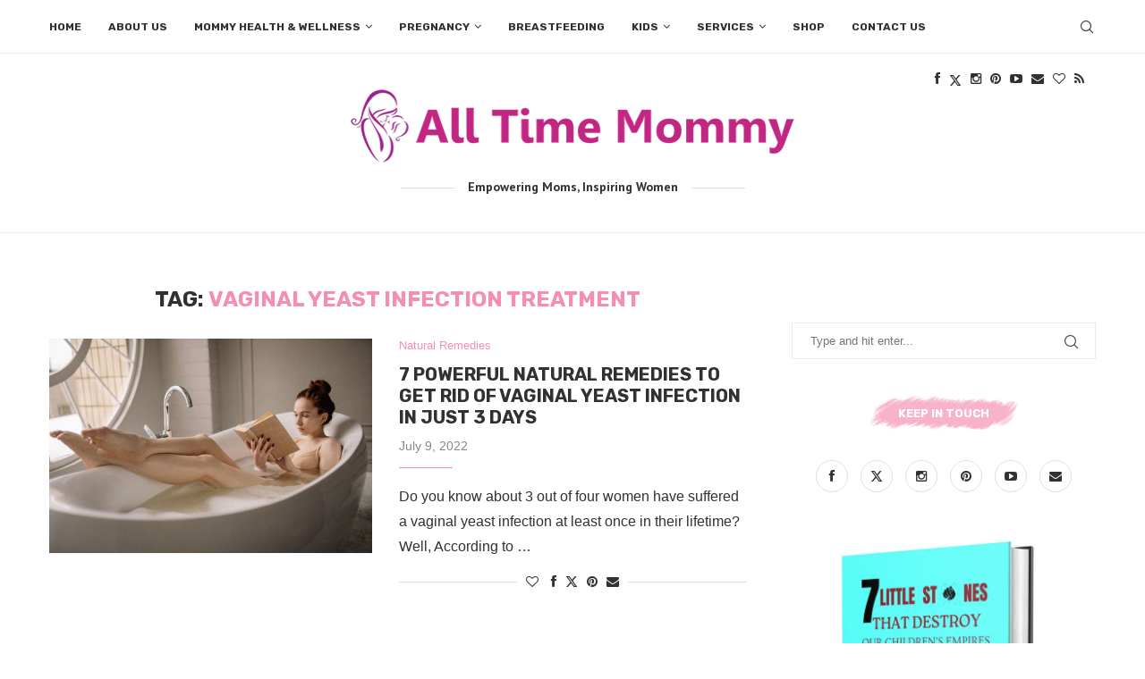

--- FILE ---
content_type: text/html; charset=utf-8
request_url: https://www.google.com/recaptcha/api2/aframe
body_size: 267
content:
<!DOCTYPE HTML><html><head><meta http-equiv="content-type" content="text/html; charset=UTF-8"></head><body><script nonce="Rc225AePH6xA4ub31HRq6A">/** Anti-fraud and anti-abuse applications only. See google.com/recaptcha */ try{var clients={'sodar':'https://pagead2.googlesyndication.com/pagead/sodar?'};window.addEventListener("message",function(a){try{if(a.source===window.parent){var b=JSON.parse(a.data);var c=clients[b['id']];if(c){var d=document.createElement('img');d.src=c+b['params']+'&rc='+(localStorage.getItem("rc::a")?sessionStorage.getItem("rc::b"):"");window.document.body.appendChild(d);sessionStorage.setItem("rc::e",parseInt(sessionStorage.getItem("rc::e")||0)+1);localStorage.setItem("rc::h",'1768990596258');}}}catch(b){}});window.parent.postMessage("_grecaptcha_ready", "*");}catch(b){}</script></body></html>